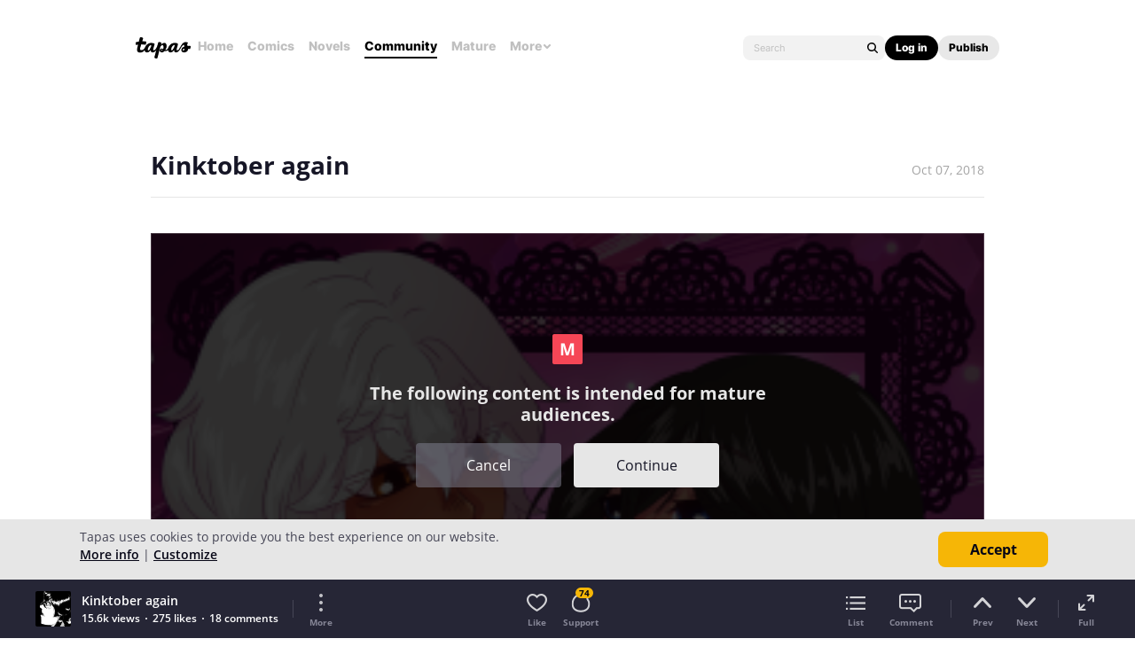

--- FILE ---
content_type: text/html; charset=utf-8
request_url: https://id.abr.ge/api/v2/third-party-cookie/identifier.html?requestID=913120601
body_size: 443
content:
<!DOCTYPE html>
<html>
<head><meta charset="utf-8"></head>
<body>

<pre>
    requestID: 913120601
    Reply: map[uuid:cd82dfde-11b9-4388-9491-adf31409d3fc]
</pre>
<script>
    var message = {
        requestID: '913120601',
        
        reply: (document.cookie.indexOf('ab180ClientId=') !== -1) ? {"uuid":"cd82dfde-11b9-4388-9491-adf31409d3fc"} : { error: 'Third party cookie is not supported' }
        
    }

    window.parent.postMessage(
        
        JSON.stringify(message)
        
    , '*');
</script>
</body>
</html>


--- FILE ---
content_type: text/javascript; charset=utf-8
request_url: https://app.link/_r?sdk=web2.86.5&branch_key=key_live_ldk4mdNH1zcoGVBwIjDYMjidFCj4FWGU&callback=branch_callback__0
body_size: 74
content:
/**/ typeof branch_callback__0 === 'function' && branch_callback__0("1528490229910670844");

--- FILE ---
content_type: text/javascript
request_url: https://us-a.tapas.io/resources/js/panda.min.a895fa9905.js
body_size: 20992
content:
/*! Welcome to Comicpanda! We're using d3, jquery, marked, moment, odometer, pikaday, tiny scrollbar, trunk8, mo, ihavecookies, summernote, fabric, swiper, and YUI.2025-08-20 */var pInt=function(a){return parseInt(a||0,10)},blankImgSrc="[data-uri]",PANDA=function(){var a,b,c,d,e,f,g,h,i=pandaConfig,j=".",k=!1,l={msg:!1,isError:!1,callbackFn:!1},m=!1,n=[],o=$(window),p=this;return a={init:function(){p.__initialize()},__initialize:function(){e=$("#panda-action-form"),p.require(["common.initiation","account.signin"]),p.hideOutlineOnMouseDown(),p.tooltipAutoload(),p.switchPage(),h&&setTimeout(function(){try{$(h.el).each(function(){var a=$(this).trigger(h.eventType)[0];if(h.setFocus&&a){a.getBoundingClientRect().top>$(window).height()&&a.scrollIntoView(!0)}return!1})}catch(a){p.log("callback error.")}},1e3)},tooltipAutoload:function(){$(".tooltip-autoload").tooltip()},hideOutlineOnMouseDown:function(){var a=$("<style>");$("head").append(a),$(document).mousedown(function(){a.text("a:focus{outline:none}")}).keydown(function(){a.text("")})},isSignedIn:function(){return p.getEnvs("isSignedIn")},log:function(){if("undefined"!=typeof console&&void 0!==console.log)try{console.log.apply(console,arguments)}catch(a){console.log(a)}},dir:function(){"undefined"!=typeof console&&void 0!==console.dir&&console.dir.apply(console,arguments)},namespace:function(){for(var a,b,c,d=arguments,e=0,f=this;e<d.length;e++)if(c=d[e],c.indexOf(j)>0)for(a=c.split(j),b="PANDA"===a[0]?1:0;b<a.length;b++)f[a[b]]=f[a[b]]||{},f=f[a[b]];else f[c]=f[c]||{};return f},stopEvent:function(a,b){a&&(a.stopPropagation&&a.stopPropagation(),a.preventDefault&&a.preventDefault(),!1!==b&&(o.trigger("click.closed").trigger("tap.closed"),p.triggerTopMenuEvent()))},triggerTopMenuEvent:function(){o.data("isRegTopMenuEvent")&&o.trigger("top.menu.closes").data("isRegTopMenuEvent",!1)},require:function(){var a=this,b=arguments;if(!pandaModules||pandaModules.isAllJsReady)return p.__require.apply(a,arguments);pandaModules.requiredFns.push(function(){p.__require.apply(a,b)})},__require:function(){var a,b=Array.prototype.slice.call(arguments),c=b.shift(),d="init",e=function(a){var c=p._objectDeepProp("get",a);if("function"==typeof c&&(c=new c,Object.prototype.hasOwnProperty.call(c,d)))return c=c[d].apply(p,b),p._objectDeepProp("add",a,c),c;p.log(a+" does not have the "+d+" function!!")},f=function(c){if(c=c.replace("panda.",""),c.indexOf(j)<0)return p.log(c+" can not be loaded."),p;if(c.indexOf("fn.")>-1){var f=new p._objectDeepProp("get",c)();return f.init.apply(f,b)}a=c.split(j);var g=p._objectDeepProp("get",c);if("object"==typeof g)return g;if(void 0===g){var h=a.length-1;d=a[h],c=a.slice(0,h).join(".")}return e(c)};return $.isArray(c)?($.each(c,function(a,b){f(b)}),p):f(c)},_objectDeepProp:function(a,b){var c=p,d=b;if(b.indexOf(j)>0){var e,f=!0,g=b.split(j);for(e=0;e<g.length-1;e++)Object.prototype.hasOwnProperty.call(c,[g[e]])&&(c=c[g[e]],f=!1);if(f)return!1;d=g[g.length-1]}return"get"===a?c[d]||void 0:c[d]=arguments[2]},loadJavascript:function(a,b){var c,d=arguments[2]||+new Date;document.getElementById(d)||(c=document.createElement("script"),c.type="text/javascript",c.async=!0,c.id=d,c.src=a,void 0===c.onload?c.onreadystatechange=function(){"complete"!==this.readyState&&"loaded"!==this.readyState||p.callback(b)}:c.onload=b,document.getElementsByTagName("head")[0].appendChild(c))},callback:function(a){if(a)return"function"==typeof a?a.apply(this,Array.prototype.slice.call(arguments,1)):p},alert:function(a){p.stopRunning(),a=a||{};var b=p.templateCompile("tpAlertPopup",{title:a.title||"oops!",body:a.body||""});a.isConfirm&&b.find(".js-cancel").removeClass("hidden");var d=b.find(".js-action").click(p.alertActionDelegate);b.on("rendered",function(){d.focus()}),p.showOverlay(b,!0),c=a.cb?a.cb:$.noop},alertActionDelegate:function(a){p.stopEvent(a),"ok"===$(this).data("action")&&p.callback(c),p.hideOverlay()},startRunning:function(){k=!0},isRunning:function(){return k},stopRunning:function(){k=!1},ajaxJSON:function(a,c,d,e){var f=c.isSkipCommonAlert||!1,g=c.alertCB||$.noop,h=c.keepOverlay||!1;if(delete c.isSkipCommonAlert,delete c.alertCB,delete c.keepOverlay,!p.isRunning()||b!==a){b=a,p.startRunning(),$.ajaxSettings.contentType="application/x-www-form-urlencoded; charset=UTF-8";var i=function(a,b,c){if(p.stopRunning(),a){var e=a.code;h||p.hideOverlay(),f||500!==e&&403!==e&&404!==e&&503!==e&&400!==e?401===e?"UNAUTHORIZED_ACCESS"===a.type?(p.setGlobalMessage(a.msg,!0,function(){p.require("panda.account.resendEmail").open(null,"activate")}),p.showGlobalMessage()):$(".js-activate-bar").length>0?p.require("panda.account.resendEmail").open(null,"activate"):p.alert({body:a.msg}):"function"==typeof d&&d(a,b,c):p.alert({body:a.msg,cb:g})}};return"post"===e&&(c.isPlain?delete c.isPlain:(c=JSON.stringify(c),$.ajaxSettings.contentType="application/json; charset=utf-8")),jQuery[e||"get"](a,c,i,"json")}},getEnvs:function(a){return a?i[a]:i},showOverlay:function(a,b,c){var e;if(a)return e=$("body"),d&&(d.data("locked",!1),p.hideOverlay()),a.find(".hide-overlay").on("click",function(a){p.stopEvent(a),p.hideOverlay(a)}),d=$('<div class="modal-backdrop hidden" />').append(a),e.append(d).addClass("overlay"),b&&($(document).on("keyup.dismiss.modal",function(a){27===a.which&&p.hideOverlay(a)}),d.on("click",function(a){a.target===this&&p.hideOverlay(a)})),"function"==typeof c&&d.on("popup.closed",c),p.isStopShortCutEvent(!0),setTimeout(function(){d&&d.removeClass("hidden"),a.trigger("rendered")},1),d},hideOverlay:function(a,b){if(p.stopEvent(a),!d||!d.data("locked"))return p.isStopShortCutEvent(!1),d&&($.browser().msie&&8===pInt($.browser().version)&&d.prev().remove(),d.trigger("popup.closed"),d.remove(),$(document).off("keyup.dismiss.modal").find("body").removeClass("overlay"),d=!1),c=$.noop,b&&p.callback(b),p},showLoading:function(){var a=p.templateCompile("tpLoadingIndicator");a.css({marginTop:screen.height/2-20+"px"}),p.showOverlay(a,!1)},isFileUploadSupport:function(){var a=jQuery.ajaxSettings.xhr();return a&&"upload"in a&&"onprogress"in a.upload},goToTop:function(a,b,c,d){p.stopEvent(a),b=Math.min(b||0,document.body.scrollHeight-o.height());var e=Math.ceil(Math.abs(o.scrollTop()-b)),f=Math.min(e?Math.max(.45*e,450):0,2e3);$("html , body").animate({scrollTop:b},{duration:f,easing:"easeInOutQuad"}).promise().done(function(){c&&c(),d||$(window).trigger("scroll")})},enter2submit:function(a,b){return!(!1!==a.shiftKey||!1!==a.altKey||!1!==a.ctrlKey||!p.isEnter(a))&&b.fn.call(b.scope||this,b.args||null)},toggleHolder:function(a,b){return a=$(a),a.val()||b?a.next().hide():a.next().show(),p},openSharePopup:function(a,b,c){var d=600,e=420;"gplus"===a?e=600:"pinterest"===a||"pin"===a?(d=700,e=300):"stumbleupon"===a?(d=920,e=540):"reddit"===a?(d=1e3,e=800):"tumblr"===a&&(d=500),p.openPopup({url:b,width:d,height:e}),p.callback(c)},openPopup:function(a){var b,c=0,d=0;return!!(a&&a.width&&a.height&&a.url)&&(!1!==a.center&&screen.width>a.width&&(c=screen.width?(screen.width-a.width)/2:100,d=screen.height?(screen.height-a.height)/2:100),b="width="+a.width+",height="+a.height+",top="+d+",left="+c+",scrollbars=yes,resizable=no,toolbar=no,location=no,menubar=no",window.open(a.url,a.title||"popup",b))},actionFormSubmit:function(a){if(p.isRunning())return!1;p.startRunning(),e.attr({action:a}).submit(),p.stopRunning()},getActionFormSubmit:function(){return e.empty().attr("target","_self")},clearActionFormSubmit:function(){e.attr({action:"/"}).empty()},getTimezoneOffset:function(){return-(new Date).getTimezoneOffset()},uploadFile:function(a,b,c,d){p.isFileUploadSupport()?$.ajaxFileUpload(a.attr("action"),a[0],b||{},function(a){p.callback(c,a)},d):(a.attr({target:"hidden-iframe"}),g=setTimeout(function(){window.iframeCallback=void 0},2e4),window.iframeCallback=function(a){g&&clearTimeout(g),p.callback(c,a),window.iframeCallback=void 0},a.submit())},makePlural:function(a,b){return 1===b?a:a+"s"},detectOffsetTime:function(){p.putJSON("/detect/offset_time?offsetTime="+p.getTimezoneOffset())},setGlobalMessage:function(a,b,c){l={msg:a,isError:!0===b,callbackFn:c||!1}},hideGlobalMessage:function(a){f&&(f.addClass("hidden").find(">div").removeClass("error confirm").html(""),p.callback(a))},showGlobalMessage:function(a,b,c,d){if(f||(f=$(".global-tongue-feedback")),a=a||l.msg,void 0===b&&(b=l.isError),a){if(clearTimeout(f.data("timeout")||null),f.find(">div").toggleClass("error",b||!1).toggleClass("confirm",c||!1).html(a),-1!==d){var e=l.callbackFn;f.data("timeout",setTimeout(function(){p.hideGlobalMessage(e)},d||3e3))}f.removeClass("hidden")}l={}},goPage:function(a,b){a?b?window.location.replace(a):window.location=a:window.location.reload()},isStopShortCutEvent:function(a){return void 0!==a&&(m=a),m},scrollTop:function(){return document.body.scrollTop||document.documentElement.scrollTop},putJSON:function(a,b){$.ajax({url:a,type:"PUT",success:b||$.noop})},makeUrl:function(a,b){return a+(-1!==a.indexOf("?")?"&":"?")+$.customParam(b)},historyStateOption:function(a){var b={isAjaxHistory:!0,url:document.location.href};if(a)for(var c in a)b[c]=a[c];return b},historyPushState:function(a){history.pushState&&(a=p.historyStateOption(a),history.pushState(a,document.title,a.url),$("#from").val(a.url))},setPopstateEvent:function(a,b){$(window).bind("popstate",function(c){c=c.originalEvent,c.state?c.state.isAjaxHistory&&(a.html(c.state.body),$("#from").val(c.state.url)):b?p.goPage(document.location.href):b=!0})},setCallbackFn:function(a){h=a},isDesktop:function(){return p.getEnvs("isDesktop")},pushGAPageView:function(a){"undefined"!=typeof ga&&ga("send","pageview",a)},isNumber:function(a){return!isNaN(parseFloat(a))&&isFinite(a)},formattedString:function(a){return p.isNumber(a)?a.toLocaleString("en-US"):""},shortFormat:function(a){if(p.isNumber(a)){var b;return a<1e3?a+"":a>=1e3&&a<1e6?(b=a/1e3,Math.floor(10*b)/10+"k"):a>=1e6&&a<1e9?(b=a/1e6,Math.floor(10*b)/10+"m"):(b=a/1e9,Math.floor(10*b)/10+"b")}return"0"},arrayToMakeUrl:function(a){return"/"+a.join("/")},uid:function(a){return(a||"_id")+Math.random().toString().replace(".","")},templateCompile:function(a,b){b=b||{};var c=p.format($.trim($("#"+a).html()||""),b);return b.__pure?c:$(c)},format:function(a,b){if(void 0===b||null===b)return a;if("object"==typeof b){b=b||{};var c=function(b,c){a=a.replace(new RegExp("\\{\\{"+b+"\\}\\}","gi"),c)};return $.each(b,function(a,b){void 0===b&&(b=""),null!==b&&"object"==typeof b?$.each(b,function(b,d){c(a+"."+b,d)}):c(a,b)}),a.replace(/\{\{\w+\}\}/g,"")}return a.replace(/\{\{\w+\}\}/g,b)},addGATrackEvent:function(a){var b=a;if(a.jquery){if(!a.hasClass("ga-tracking"))return;a.removeClass("ga-tracking"),b={category:b.data("gaCategory")||"",action:b.data("gaAction")||"",label:b.data("gaLabel")||""}}$.isEmptyObject(b)||("undefined"==typeof ga?n.push(b):ga("send","event",b.category||"",b.action||"",b.label||""))},pushGAEvent:function(){ga&&n.length>0&&$.each(n,function(a,b){ga("send","event",b.category||"",b.action||"",b.label||"")})},isInViewPort:function(a,b){if(a){var c=a.getBoundingClientRect(),d=window.innerHeight||document.documentElement.clientHeight;return c.top>=0&&c.top-(void 0===b?c.height/2:b)<=d||c.top<=0&&c.bottom>=0}return!1},isEnter:function(a){return 13===a.keyCode||10===a.keyCode},setBlankImage:function(a){return a.attr("src",blankImgSrc)},cleanUpFileInput:function(a){a&&(a[0].value&&(a[0].value=null),a.replaceWith(a.clone(!0)))},addPressEscKeyEvent:function(a){p.detachPressEscKeyEvent().one("keyup.esckey",function(b){27===b.keyCode&&o.trigger(a)})},detachPressEscKeyEvent:function(){return o.off("keyup.esckey")},updateTooltipTitle:function(a,b,c){var d=(void 0===c?"":"<span>{{indicator}}</span>")+"{{title}}",e=p.format(d,{title:b,indicator:c});a.data("originalTitle",e).tooltip("update")},commifyNumbers:function(a){if(void 0===a)return 0;var b=a.toString().split(".");return b[0]=b[0].replace(/\B(?=(\d{3})+(?!\d))/g,","),b.join(".")},initTooltip:function(){$('[data-toggle="tooltip"]').tooltip("destroy").tooltip()},dismissAlert:function(a){p.stopEvent(a);var b=$(this),c=b.data("dismiss");b.parent("."+c).addClass("hidden")},escapeCssNotation:function(a){return(a||"").replace(/(:|\.|\[|\]|,)/g,"\\$1")},convertKeyFromSnakeToCamel:function(a){if(!a)return a;var b={};for(var c in a)b[c.replace(/_\w/g,function(a){return a[1].toUpperCase()})]=a[c];return b},convertQuerystringToObj:function(a){if(a.indexOf("?")<0)return{};var b=a.substring(a.indexOf("?")+1),c=b.split("&"),d={};return c.forEach(function(a){var b=a.split("=");d[b[0]]=b[1]}),p.convertKeyFromSnakeToCamel(d)},preUploadingHook:function(a,b){p.callback(b,a)},switchPage:function(){$(".js-page-switch").on("click",function(a){p.stopEvent(a),$.putJSON($(this).getHref(),{},function(){p.goPage()})})}},p=PANDA.prototype=a},panda=new PANDA;!function(){if("undefined"!=typeof pandaModules){var a=[pandaConfig.staticServer,pandaConfig.prefixResourceSrc,pandaModules.prefix,""].join("/");$.each(pandaModules.names,function(b,c){panda.loadJavascript(a+c,function(){delete pandaModules.names[b],$.isEmptyObject(pandaModules.names)&&(pandaModules.isAllJsReady=!0,$.each(pandaModules.requiredFns,function(a,b){b()}))},"panda-"+b)})}else pandaModules=!1}(),jQuery(function(){try{panda.init()}catch(a){panda.log("Panda init failed."),panda.log(a)}}),panda.namespace("common"),panda.common.initiation=function(){var a={},b=function(){$("#ajax-error").ajaxError(function(a,b,c,d){$.ajaxSettings.async=!0,panda.stopRunning(),panda.log(d)})};return a={init:function(){return b(),panda.showGlobalMessage(),$(document).on("click",".alert >.alert-close",panda.dismissAlert),a},toggleHolder:function(){return $("span.text-holder").click(function(){$(this).prev().focus()}).each(function(){$(this).prev().keydown(function(){var a=$(this);if(a.val()&&a.val()>1)return!0;panda.toggleHolder(a,a.val()||!0)}).bind("blur focus",function(){panda.toggleHolder(this)}).each(function(){panda.toggleHolder(this)})}),this},markViewedActivity:function(a,b){b=b||$.noop,panda.putJSON("/activities/"+a+"/viewed",b)},markActivity:function(b){panda.stopEvent(b);var c=$(this),d=c.closest(".js-item").data("activityId"),e=function(){panda.goPage(c.getHref())};panda.addGATrackEvent({category:"Activity",action:"Click",label:(panda.isDesktop(),"w")}),a.markViewedActivity(d,e)},markAll:function(a,b){panda.stopEvent(a,!1);var c=$(this),d=c.closest(".js-top-menu");(b||d.data("canMarkAll")||d.data("hasCount"))&&panda.putJSON(c.getHref(),function(){d.data("hasCount",!1).data("canMarkAll",!1).find(".js-notice-count").text(0).addClass("hidden"),$(".js-item.mod-unread").removeClass("mod-unread").find(".js-indicator").addClass("hidden")})}}},panda.namespace("pages"),panda.pages.readinglist=function(){var a,b={},c=$(".filter-item"),d=$(".sort-item"),e=$(".item-title",d),f=$(".js-markall-btn"),g=$(".content-list-wrap");return b={init:function(){return a=panda.require("pages.fn"),g.length>0&&!$(".js-activate-bar").isExists()&&panda.require("pushMessage.main"),panda.require("fn.adManager").disableImpression(),b.setEvents(),b},setEvents:function(){panda.initTooltip(),a.tieHoverStatus(),e.on("click",a.passSortCB(b.searchSubscription).sortBy),f.on("click",b.updateAllRead)},searchSubscription:function(){var a=c.filter(".on"),b=d.filter(".on"),e=b.children().getHref()+"&category="+a.data("type");panda.goPage(e)},updateAllRead:function(a){panda.stopEvent(a);var c=$(this);$.putJSON(c.getHref(),function(a){var c=a.data.success;panda.showGlobalMessage(c?"Marked all read.":"Failed to mark all read."),c&&b.searchSubscription()})}}},panda.pages.embedcomics=function(){return{init:function(a,b,c){var d=[];if("v2"===b){var e,f=function(){var b=$(".episode-body-v2").height();window.parent.postMessage({id:a,height:b,isOverlay:c,from:"tapas-embed"},"*")},g=function(a){var b=a.originalEvent.data;if(b.rgba){var c=$(".episode-body-v2");if(c.hasClass("embed-cropped")&&0===c.find(".embed-gradient").length){var d=$('<div class="embed-gradient">');d.css("background-image",function(){return"linear-gradient(to bottom, rgba(0, 0, 0, 0), "+b.rgba+")"}),c.append(d)}}};$(window).resize(function(){clearTimeout(e),e=setTimeout(f,1e3)}),$(window).on("load",f),$(window).on("message",g)}else panda.require("fn.shares",$(".share-btn"));c||panda.require("fn.lazyLoad"),parent&&parent!==parent.parent||(document.referrer.length>0&&d.push(document.referrer),navigator.userAgent&&d.push(navigator.userAgent),d.length>0&&$.postJSON(panda.arrayToMakeUrl(["embed","popular",a]),{referrers:d.join(","),isPlain:!0}))}}},panda.pages.userLists=function(){return{init:function(){panda.require("pages.fn")}}},panda.pages.userHome=function(){var a,b,c,d,e,f={},g=$("#profile-page"),h=$(window),i=0;return f={init:function(a,i,j,k,l,m,n){d=j,e=panda.require("pages.fn"),h.on("beforeunload",function(){document.body.scrollTop=0}),document.documentElement.scrollTop=0,f.refreshPositions(),h.on("resize",function(){clearTimeout(c),c=setTimeout(function(){f.refreshPositions()},10)}).trigger("scroll"),b=panda.require("fn.tinyscrollbar",g.find(".scrollbar-wrap"),{axis:"y"}),panda.require("wall.main",a,i,d,k,m,n),l&&setTimeout(function(){var a=$("a.js-post-"+l);a&&a.click()},300),$(".custom-tooltip").tooltip({container:$("#page-wrap")}),$(".js-deeplink").on("click",function(){$(this).select(),document.execCommand("copy"),panda.showGlobalMessage("Copied.")})},refreshPositions:function(){return a=window.innerHeight||document.documentElement.clientHeight,i=0===g.css("z-index")?130:$(".main",g).offset().top,b&&b.update("relative"),f}}},panda.pages.activities=function(){var a,b,c={},d=$(".sort-item"),e=$(".item-title",d),f=$(".mark-read-btn");return c={init:function(){return b=panda.require("pages.fn"),a=panda.require("fn.dropdown",$(".js-dropdown-wrap"),c.search),c.setEvents(),c},setEvents:function(){c.read(),a.setOption(),e.on("click",b.passSortCB(c.search).sortBy),f.on("click",c.markAllRead);var d=$(".js-mark-all",".activity-page").on("click",function(a){panda.stopEvent(a),d.data("hasUnreadItems")&&(d.data("hasUnreadItems",!1),panda.common.initiation.markAll.apply($(".js-mark-all",".activity-page"),[a,!0]),$(".js-mark-read-btn").remove())});d.data("hasUnreadItems",$(".item.mod-unread",".activity-page").length>0)},read:function(){$("a.activity").on("click",function(){panda.common.initiation.markViewedActivity.apply($(this),[$(this).data("id")])})},markAsRead:function(a){panda.stopEvent(a);var b=$(this),c="all"===$(".dropdown-option.hidden").data("type"),d=function(){c?(b.parent().removeClass("mod-unread"),b.remove()):b.parent().remove()};panda.common.initiation.markViewedActivity.apply($(this),[$(this).data("id"),d])},search:function(a){panda.stopEvent(a);var b=$(".dropdown-option.hidden > a"),c=b.getHref(),d=$(".sort-item.on > a"),e=pInt(d.data("kind"));c+=e>-1?(-1!==c.indexOf("?")?"&":"?")+"kind="+e:"",panda.goPage(c)},markAllRead:function(a){panda.stopEvent(a),$.ajax({url:"/activities/mark-viewed",type:"PUT",success:function(){$(".activities").children().each(function(){$(this).removeClass("mod-unread")})}})}}},panda.pages.publisherDashboard=function(){return{init:function(){$('[data-toggle="tooltip"]').tooltip(),$(".sign-in .txt").on("keyup",function(){var a=0===$(this).val().length;$(this).parent().toggleClass("js-not-empty",!a)}),$(".js-dropdown-toggle").on("click",function(){$(this).parent().toggleClass("on")})}}},panda.pages.fn=function(){var a,b={};return b={init:function(){return b},passSortCB:function(c){return a=c,b},tieHoverStatus:function(){panda.isDesktop()&&$(".title").on("mouseenter",function(){$(this).parent().addClass("in")}).on("mouseleave",function(){$(this).parent().removeClass("in")})},sortBy:function(b){panda.stopEvent(b);var c=$(this),d=c.parent().parent();c.parent().hasClass("on")||(d.find("li").removeClass("on").filter(c.parent()).addClass("on"),panda.callback(a),a={})}}},panda.namespace("wall"),panda.wall.main=function(){var a,b,c,d,e,f,g={},h=$("#wall-streams"),i=$("#loading-indicator"),j=$(".comment-type-wrap"),k=panda.require("fn.scrollLoader",h),l=panda.getEnvs("isMobileView"),m={},n=674;return g={init:function(i,j,k,m,n,o){a=i,b=k,d=panda.require("fn.fileUploadToS3"),e=panda.require("wall.reporting"),f=panda.require("fn.showDoneIt"),n&&""!==n?f.showMessage("Blocked "+n):o&&""!==o&&f.showMessage("Unblocked "+n),h.data("isExistNextPage")&&h.on("scroll.loader.load",g.loadWallStreams),$(".js-block-option").on("click tap","a",g.toggleFilterOption).on("click tap",".js-block-user",e.openBlockPopup).on("click tap",".js-unblock-user",e.openUnblockPopup),$(".js-comment-filter-btn").on("click tap",g.toggleCommentFilter);var p=$(".wall.comment-section");return p.find(".auto-link").autoLink(),l||g.tooltipNotify($(".notify-subscribers")),p.on("change",".js-file-input",g.uploadImage).on("keydown",".comment-body",g.activateSubmit).on("click tap",".delete-image",g.deleteImage).on("click tap",".post-btn",g.savePost).on("click tap",".open-reply",g.openReplyBox).on("click tap",".edit-comment",g.editComment).on("click tap",".manage-option > a",g.toggleFilterOption).on("click tap",".edit-post",g.editPost).on("click tap",".delete-post",g.deletePost).on("click tap",".report-post",g.reportPost).on("click tap",".delete-comment",g.deleteComment).on("click tap",".more-comments",g.loadAllComments).on("click tap",".notify-subscribers",g.setNotify).on("click tap",".js-block-user",e.openBlockPopup).on("change",".private-message-checkbox",function(){var a=$(this),b=a.is(":checked"),d=a.closest(".input-outer"),e=d.find(".post-btn"),f=b?"send":"share",g=a.data("$commentBody");e.text(a.data("isEditing")?"save":f),g||(g=d.find(".comment-body"),a.data("$commentBody",g)),c||(c=g.attr("placeholder")),g.attr("placeholder",b?g.data("placeholderPm"):c)}),$("textarea.comment-body").autogrow().trigger("keydown"),g.moveToFanComment(j),m&&setTimeout(function(){panda.alert({body:"Sorry, that post no longer exists."})},300),g},moveToFanComment:function(a){if(a){var b,c=$("#fan-comment-"+a);c.isExists()&&setTimeout(function(){b=function(){c.css({backgroundColor:"#FFFFDD"}).animate({backgroundColor:"#FFFFFF"},1e3)},panda.isInViewPort(c[0],-1*c.height())?b():panda.goToTop(!1,c.offset().top-70,b)},500)}},activateSubmit:function(){var a,b=$(this),c=b.closest(".input-outer"),d=c.find(".post-btn");setTimeout(function(){a=!$.trim(b.val()).length,d.prop("disabled",a&&!g.hasImage(b))},1)},activateSubmitForReply:function(a){var b,c=$(this),d=a.data.btn;setTimeout(function(){b=!$.trim(c.val()).length,d.toggleClass("disabled",b)},1)},hasImage:function(a){var b=m[g.getPostId(a)];return!$.isEmptyObject(b)},getPostId:function(a){var b=a.data("postId");return b||(b=a.closest(".comment-stream").data("postId")||"emptyPostId",a.data("postId",b)),b},openReplyBox:function(a){panda.stopEvent(a);var b=$(this),c=b.closest(".comment-stream"),d=panda.templateCompile("tpReply",{body:"",label:c.hasClass("private")?"send":"post"}),e=$(".reply-body",d);$(".cancel-reply",d).on("click",function(a){panda.stopEvent(a),b.removeClass("hidden").next().remove(),e.removeWithAutogrow()}),b.addClass("hidden").parent().append(d.removeClass("hidden"));var f;if(l){var h=$(".save-reply",d).on("click tap",function(){g.saveComment(e)});e.on("keydown",{btn:h},g.activateSubmitForReply)}else f={notAllowEnter:!0,enterFn:g.saveComment};e.autogrow(f).focus()},editComment:function(a){panda.stopEvent(a);var b,c=$(this),d=c.closest(".body-header").next(),e={body:$.trim(d.text()),id:c.closest(".comment-filters").data("commentId")},f=panda.templateCompile("tpEditCommentBody",e),h=f.find(".edit-body");if(d.hasClass("hidden"))return!1;var i;if(l){var j=$(".save-edit",f).on("click tap",function(){g.updateComment(h)});h.on("keydown",{btn:j},g.activateSubmitForReply)}else i={notAllowEnter:!0,enterFn:g.updateComment};b=d.addClass("hidden").parent().append(f).closest(".reply-streams").addClass("editing"),h.autogrow(i).focus(),$(".cancel-edit",f).on("click tap",function(a){panda.stopEvent(a),d.removeClass("hidden"),f.removeWithAutogrow(),b.removeClass("editing")})},updateComment:function(a){if($.trim(a.val())){var b={comment:a.val(),isPlain:!0};$.postJSON(a.getHref(),b,function(b){if(200===b.code){var c=a.closest(".reply-stream"),d=c.parent();c.replaceWith(b.data.body),d.removeClass("editing")}else panda.alert({body:b.data.errors[0].message})})}else a.val("")},getInputOuter:function(){var a=h.hasClass("individual"),b=a?panda.templateCompile("writeBox"):$(".write-box.top"),c=b.find(".input-outer"),d=c.find(".notify-subscribers");return d&&d.removeClass("selected").data("notify",!1),a?c:c.clone()},editPost:function(a){panda.stopEvent(a,!1);var b,c,d,e=$(this),f=e.closest(".parent-body-wrap"),h=e.closest(".comment-stream"),i=f.find(".preview-wrap"),j=i.children().length>0,k=g.getInputOuter(),n=k.find("textarea"),o=h.data("accessAuth"),p="PRIVATE"===o,q=g.getPostId(e);if(k.find(".g-recaptcha").remove(),h.addClass("editing write-box"),k.find(".notify-subscribers").addClass("hidden"),k.find(".cancel-btn").removeClass("hidden"),k.find(".post-btn").data("href","#!/artist-post/update/"+q),n.val($.trim(f.find(".comment-txt").text())),k.find(".cancel-btn").click(function(a){panda.stopEvent(a),h.removeClass("editing"),n.removeWithAutogrow(),h.find(".input-outer").remove(),c.removeClass("hidden")}),c=h.children(".avatar-wrap"),l&&c.addClass("hidden"),c.after(k),b=k.find(".private-message-checkbox").appendAttrValue("id",q).appendAttrValue("data-comment-body-id",q).prop("checked",p).data("isEditing",!0).trigger("change"),b.next().appendAttrValue("for",q),j){var r=k.find(".preview-wrap");r.removeClass("hidden"),r.html(i.html()),d=r.find(".preview").addClass("thumb").data("fileName");var s=i.find(".preview");m[q]={file:JSON.stringify(s.data("fileJson").file)},g.toggleImageUploadButtons(k.find(".actions-wrap"),!1,d)}n.autogrow().trigger("keydown").focus()},toggleFilterOption:function(a){var b=$(this),c=b.parent(),d="click.closed";c.toggleClass("on"),panda.stopEvent(a),l&&(d="tap.closed"),c.hasClass("on")?$(window).one(d,function(){c.removeClass("on")}):$(window).off(d)},toggleCommentFilter:function(a){panda.stopEvent(a);var b=$(this).parent();if(j.isExists()){j.find("li").removeClass("on").filter(b).addClass("on"),g.searchPost(b)}},searchPost:function(a){var b=a.find("a"),c=b.data("type");h.empty().data("pageNum",1),i.removeClass("hidden"),g.__loadWallStreams({type:c})},deleteComment:function(a){panda.stopEvent(a);var b=$(this);panda.alert({title:"confirmation",body:"Are you sure you want to delete this comment?",isConfirm:!0,cb:function(){$.postJSON(b.getHref(),{isPlain:!0},function(a){if(200===a.code){var c=$(b.data("parentId")),d=c.parent();1===d.children().length&&d.next().find("a.depth").removeClass("depth"),c.remove(),g.updateCommentCnt(d,-1)}})}})},updatePostCount:function(a,b){var c=$(".js-post-"+a);if(a&&c.isExists()){var d=c.find("span");if(d.isExists()){var e=pInt(d.text())+b;e<1?d.remove():d.text(e)}else c.append("<span>"+b+"</span>")}},updateCommentCnt:function(a,b){var c,d,e=a.closest(".reply-streams").prev();e.hasClass("paging-header")&&(c=e.find(">.more-comments"),d=c.data("totalCommentCount"),d+=b,c.data("totalCommentCount",d).find(".txt").text(d+" "+panda.makePlural("comment",d)))},loadAllComments:function(a){panda.stopEvent(a);var b=$(this),c=b.parent(),d=c.next(),e=c.hasClass("expend");b.data("isLoaded")?($(".can-hidden",d).toggleClass("hidden",e),c.toggleClass("expend")):$.get(b.getHref(),{},function(a){200===a.code&&(d.prepend(g.makingAutoLink(a.data.html)),b.data("isLoaded",!0),c.toggleClass("expend"))})},deletePost:function(a){panda.stopEvent(a);var b=$(this);panda.alert({title:"confirmation",body:"Are you sure you want to delete this post?",isConfirm:!0,cb:function(){$.postJSON(b.getHref(),{isPlain:!0},function(a){200===a.code&&($(b.data("postId")).remove(),g.updatePostCount(a.data.element_label,-1))})}})},reportPost:function(a){panda.stopEvent(a);var b=$(this);panda.alert({title:"confirmation",body:"This action will remove the post.",isConfirm:!0,cb:function(){$.postJSON(b.getHref(),{isPlain:!0},function(a){200===a.code&&($(b.data("postId")).remove(),g.updatePostCount(a.data.element_label,-1))})}})},saveComment:function(a){if($.trim(a.val())){var b={comment:a.val(),isPlain:!0};$.postJSON(a.getHref()+g.getPostId(a),b,function(b){if(200===b.code){a.val("").trigger("keydown");var c=a.closest(".body-wrap").find(".reply-streams").append(b.data.body);g.updateCommentCnt(c,1),a.closest(".reply-write-wrap").find(".open-reply").replaceClass("hidden","depth"),a.removeWithAutogrow().closest(".reply-write").remove()}else panda.alert({body:b.data.errors[0].message})})}else a.val("")},savePost:function(b){panda.stopEvent(b);var c=$(this),d=-1!==c.getHref().indexOf("update"),e=c.closest(".input-outer"),f=e.find("textarea"),i=m[g.getPostId(c)],j=e.find(".private-message-checkbox"),k=j.is(":checked"),l=e.find(".audience-dropdown .top"),n=e.find(".notify-subscribers"),o=$('[name="g-recaptcha-response"]'),p=function(){return k?"PRIVATE":l.data("accessAuth")}(),q={post:$.trim(f.val()),isPlain:!0,"user.id":a,accessAuth:p,gRecaptchaResponse:o?o.val():null,notifySubscribers:n.data("notify")};if(g.hasImage(c))q.file=i.file;else if(!q.post)return;$.postJSON(c.getHref(),q,function(a){if(200===a.code){if(d){var b=g.getPostId(c);f.removeWithAutogrow(),$("#wall-stream-"+b).replaceWith(a.data.body)}else h.prepend(g.makingAutoLink(a.data.body)),0===parseInt(h.data("postCount"))&&h.find(".js-no-post").remove(),g.deleteImage.call(e.find(".delete-image")),f.val("").trigger("keydown"),j.prop("checked",!1).trigger("change"),c.blur(),g.updatePostCount(a.data.element_label,1),"undefined"!=typeof grecaptcha&&grecaptcha.reset();k&&g.mpTracking()}else panda.alert({body:a.data.errors[0].message})})},toggleImageUploadButtons:function(a,b,c){var d=a.hasClass(".actions-wrap")?a:a.closest(".actions-wrap"),e=d.find(".image-upload-btn"),f=d.find(".delete-image");e.toggleClass("hidden",!b),f.parent().toggleClass("hidden",b),c&&(l||f.tooltip({placement:"bottom",trigger:"hover",title:c,container:".main"}))},deleteImage:function(a){panda.stopEvent(a);var b=$(this),c=b.closest(".input-outer"),d=c.find(".preview");g.toggleImageUploadButtons(b,!0),d.attr("src",blankImgSrc).closest("div").addClass("hidden"),m[g.getPostId(b)]={},c.find(".comment-body").trigger("keydown")},uploadImage:function(a){panda.stopEvent(a);var b=$(this),c=b.data("type"),e=g.getPostId(b),f=!1,h=b.closest(".input-outer"),i=h.find(".preview"),j=function(a){f||i.attr("src",a.s3.url),i.siblings().remove(),i.removeClass("fadeout"),g.toggleImageUploadButtons(b,!1,a.filename),m[e]={file:JSON.stringify(a)},h.find(".comment-body").trigger("keydown")},k=function(){i.closest("div").addClass("hidden"),panda.setBlankImage(i),panda.cleanUpFileInput(b)};if(""!==b.val().trim()){if(d.uploadToR(c,{files:this.files[0]},j,{errorCallback:k}),m[e]={},void 0!==window.FileReader){var l=new FileReader;l.onload=function(a){i.attr("src",a.target.result).addClass("fadeout"),f=!0},l.readAsDataURL(this.files[0])}panda.setBlankImage(i).closest("div").removeClass("hidden").append('<div class="spinner"/>')}},loadWallStreams:function(){i.removeClass("hidden");var a=j.find("li.on > a");g.__loadWallStreams({type:a.data("type")})},__loadWallStreams:function(a){var b=h,c={page:b.data("pageNum"),maxLimit:b.data("pageSize")};a&&(c.type=a.type),$.getJSON(b.getHref(),c,function(a){k.callback();var c=a.data;c.html?(h.append(g.makingAutoLink(a.data.html)),b.off("scroll.loader.load",g.loadWallStreams),c.has_next?(b.on("scroll.loader.load",g.loadWallStreams),b.data("pageNum",a.data.next_page),k.resume()):k.release()):k.release(),i.addClass("hidden")})},makingAutoLink:function(a){var b=$(a);try{b.find(".auto-link").autoLink()}catch(c){panda.log(c),panda.log("makingAutoLink")}return b},mpTracking:function(){},setNotify:function(a){panda.stopEvent(a);var b=$(this),c=b.data("notify"),d="sp-ico-noti",e="sp-ico-noti-on";if(c?b.find("i").replaceClass(e,d):b.find("i").replaceClass(d,e),b.data("notify",!c),!l){var f=b.data("notify")?"on":"off",h=g.getNotifyTooltipTitle(f);b.data("originalTitle",h).tooltip("update")}},tooltipNotify:function(a){var b=a.data("notify")?"on":"off";a.tooltip({placement:"bottom",trigger:"hover",title:g.getNotifyTooltipTitle(b),html:!0})},getNotifyTooltipTitle:function(b){return'<span class="notify-desc">notify '+(n===a?"followers":"subscribers")+'</span><br><span class="notify-status">'+b+"</span>"}}},panda.wall.reporting=function(){var a={};return a={init:function(){return a},openBlockPopup:function(a){panda.stopEvent(a);var b=$(this),c=b.data("uid"),d={id:c,userName:b.data("uname")},e=b.data("returnUrl"),f=panda.templateCompile("tpUserReport",d),g=$("#reporting",f),h=function(){var a=f.find("textarea").val().trim();return 1===f.find(".p-radio:checked").length&&a.length<=f.find(".js-words").data("limit")};$(".p-radio",f).on("change",function(){g.toggleClass("disabled",!h())}),$("textarea",f).on("input",function(){var a=$(this),b=a.next(),c=b.find(".js-words").data("limit"),d=$(this).val().trim(),e=d.length;b.find(".js-words").text(e),b.toggleClass("error",e>c),g.toggleClass("disabled",!h())}),g.on("click tap",function(a){if(panda.stopEvent(a),!$(this).hasClass("disabled")){var b={type:f.find('input[name="type"]:checked').val(),details:f.find('textarea[name="details"]').val(),isPlain:!0};$(this).addClass("loading"),c?$.postJSON("/report/user/"+c,b,function(){panda.goPage(e)}):panda.goPage(e)}}),pInt(d.id)>0&&panda.showOverlay(f,!0)},openUnblockPopup:function(a){panda.stopEvent(a);var b=$(this),c=b.data("uid"),d={id:c,userName:b.data("uname")},e=b.data("returnUrl"),f=panda.showOverlay(panda.templateCompile("tpUnblockUser",d),!0);$(".js-unblock-btn",f).on("click",function(a){panda.stopEvent(a),c?$.deleteJSON($(this).getHref(),{},function(){panda.goPage(e)}):panda.goPage(e)})}}},panda.namespace("account");var __account={keydownDelayTime:500,immediatelyTime:0,urls:{popup:"/account/sign",validate:"/account/validate_email",welcome:"/account/welcome",activate:"/account/activate",resend:"/account/resend-email",refreshAuthorities:"/account/refresh-author"},addAnimation:function(a,b){a.one("rendered",function(){a.addClass(b)})}};panda.account.resetPassword=function(){var a={},b=!1,c=$("#verifyPassword"),d=panda.require("fn.validation",c);return a={init:function(){return $(".js-validate").keydown(function(){var a=$(this),c=a.data("timeoutId");c&&clearTimeout(c),c=setTimeout(function(){b=d.verifyPassword.call(a)},300),a.data("timeoutId",c)}),$(".js-submit").on("click",a.submit),panda.require("fn.togglePassword",$(".js-show-password")),a},submit:function(a){if(panda.stopEvent(a),!b||0===c.val().trim().length)return $(".js-error").find("p").text("Passwords do not match."),!1;this.form.submit()}}},panda.account.welcome=function(){return{init:function(){$.getJSON(__account.urls.welcome,function(a){var b=$(a.data.html);__account.addAnimation(b,"slideUp"),panda.showOverlay(b,!0)})}}},panda.account.signin=function(){var a,b={},c={COMMENT:"comment|wall|reply",LIKE:"like|thumbs",SUBSCRIBE:"subscription|subscribe",UPLOAD:"dashboard",NSFW:"nsfw",PUBLISHER:"publisher-dashboard",TIP:"tip"};return b={init:function(){return $("body").on("click",".have-to-sign[data-permalink]",function(a){b.load.call(this,a,$(this).data("permalink"))}),b},socialConnect:function(b){if(panda.stopEvent(b),panda.isRunning()||$(this).attr("disabled"))return!1;panda.startRunning();var c=$(this),d=c.data("from"),e=c.data("kind"),f=c.getHref(),g=panda.getActionFormSubmit();"facebook"===e&&g.appendHiddenField({name:"scope",value:"email"}).appendHiddenField({name:"display",value:"popup"}),"google"===e&&g.appendHiddenField({name:"scope",value:"profile email"}).appendHiddenField({name:"display",value:"popup"}),a=d||$("#from").val(),panda.openPopup({url:"about:blank",title:e,width:800,height:435}),$.postJSON("/account/set-signup-where",{isPlain:!0,where:c.data("where")}),setTimeout(function(){panda.stopRunning()},3e3),g.appendHiddenField({name:"from",value:a}).attr({target:e,method:"POST",action:f}).submit()},sign:function(){$(this).appendHiddenField({name:"offsetTime",value:panda.getTimezoneOffset()})},load:function(d,e){panda.stopEvent(d);var f=$(this),g=__account.urls.popup,h="DEFAULT",i=f.data("where");e+=f.getHref(),a=$("#from").val(),f.data("permalink")&&(a=f.data("permalink")),$.each(c,function(a,b){new RegExp(b).test(e)&&(h=a)});var j={from:a,action:h,where:i};$.getJSON(g,j,function(a){var c=$(a.data.html);c.one("rendered",function(){c.addClass("bigEntrance"),b.setEventsForPopup($(this))}),panda.showOverlay(c,!0)})},setEvents:function(a){a.on("keydown paste cut",".js-txt",function(){setTimeout(function(){b.toggleLoginButtons(a)},1)}).on("submit",".js-sign-form",b.sign),a.find(".js-focus").focus()},setEventsForPopup:function(a){a.on("click",".js-social-connect",b.socialConnect).on("click",".js-effect-btn",b.toggleSignup).on("click",".js-close-btn",b.closeSignPromptPopup).on("click",".js-show-password",b.togglePassword),b.setEvents(a)},togglePassword:function(a){panda.stopEvent(a);var b=$(this),c=b.next().val();b.toggleClass("on");var d=b.hasClass("on")?"sp-field-showpw":"sp-field-hidepw",e=b.hasClass("on")?"sp-field-hidepw":"sp-field-showpw";b.find("i").replaceClass(d,e);var f=$('<input type="text" name="password" placeholder="password" maxlength="100" class="sign-input-text mod-padding js-txt">').val(c),g=$('<input type="password" name="password" placeholder="password" maxlength="100" class="sign-input-text mod-padding js-txt">').val(c);b.next().remove(),b.after(b.hasClass("on")?f:g)},toggleLoginButtons:function(a){if(a.find(".js-social-connect").length>0){var b=!0;$(".js-txt").each(function(){b=b&&this.value.length>0}),a.find(".js-submit").toggleClass("shaded",b)}},toggleSignup:function(a){panda.stopEvent(a);var b=$(".js-sign-prompt").isExists(),c=b?$(".js-sign-prompt"):$(".js-sign-page"),d=$(this),e=d.data("target"),f=c.find(".js-sign-module").filter(e);c.find(".js-sign-module").removeClass("on").addClass("hidden").filter(e).removeClass("hidden"),c.find(".js-txt").val(""),setTimeout(function(){f.addClass("on"),f.find(".js-focus").focus()},100)},closeSignPromptPopup:function(a){panda.stopEvent(a),panda.hideOverlay()}}},panda.account.activate=function(){var a,b={};return b={init:function(){return a=panda.require("account.resendEmail"),b},open:function(){$.getJSON(__account.urls.activate,function(b){var c=$(b.data.html);c.find(".js-close-btn").click(panda.hideOverlay),c.find(".js-resend-email").on("click",function(b){panda.stopEvent(b),panda.hideOverlay(),setTimeout(function(){a.open(b)},300)}),__account.addAnimation(c,"slideUp"),panda.showOverlay(c,!0)})}}},panda.account.saveEmail=function(){var a,b,c,d={},e=$(".js-butter-bar");return d={init:function(){return d.setEvents(),d},setEvents:function(){$(".js-save-email").on("click",d.saveEmail),a=$(".js-input-email").on("keydown",d.validate).data("hasError",!0),b=$(".js-input-wrap").find(".js-error-wrap"),$(".js-close-error").on("click",d.closeErrorBar)},saveEmail:function(c){panda.stopEvent(c);var d=$(this);if(a.data("hasError")||""===a.val())return!0;$.postJSON(d.getHref(),{pendingEmail:a.val(),isPlain:!0,isSkipCommonAlert:!0},function(c){if(200===c.code){var d=$(".js-before").next();$(".js-before").addClass("hidden"),a.val(""),d.removeClass("hidden").find(".js-sent-email").html(c.data.email)}else 406===c.code?(b.addClass("in").find(".msg").html(c.msg),a.data("hasError",!0)):e.addClass("error").find(".js-before").addClass("hidden").next().next().find(".js-msg").html(c.msg).removeClass("hidden")})},closeErrorBar:function(a){panda.stopEvent(a),e.removeClass("error").find(".js-error").addClass("hidden").parent().find(".js-before").removeClass("hidden")},validate:function(){var d=$(this);c&&clearTimeout(c),c=setTimeout(function(){var c=d.val();c&&d.data("pEmail")!==c?(d.data("pEmail",c),$.getJSON(__account.urls.validate,{pendingEmail:c},function(c){var d=406===c.code,e=d&&c.data.errors?c.data.errors[0].message:"";b.toggleClass("in",d).find(".msg").html(e),a.data("hasError",d)})):d.data("pEmail")===c&&""!==c||(b.removeClass("in").find(".msg").html(""),a.data("hasError",!1))},500)}}},panda.account.resendEmail=function(){var a,b,c,d,e,f,g,h,i={};return i={init:function(){return i},open:function(a,b){panda.stopEvent(a),$.getJSON(__account.urls.resend,{type:$(this).data("type")||b||"resend"},function(a){var b=$(a.data.html);__account.addAnimation(b,"slideUp"),panda.showOverlay(i.setEvents(b),!0)})},setEvents:function(f){return f.find(".js-close-btn").click(panda.hideOverlay),f.find(".js-resend-form").submit(i.resend),a=f.find(".js-password-wrap"),b=f.find(".js-email-error"),c=f.find(".js-password-error"),d=f.find(".js-txt").on("keydown",i.checkPassword),e=f.find(".js-validate"),h=d.data("prevEmail"),g=d.data("activeEmail"),f.find(".js-txt-wrap").toggleHolder(),f},resend:function(a){panda.stopEvent(a);var b=$(this),f={isPlain:!0,email:g,prevEmail:h,pendingEmail:d.val(),password:e.val()};if(d.data("hasError"))return!1;$.postJSON(b.getHref(),f,function(a){if(200===a.code){panda.hideOverlay();var b=$(".js-before"),d=b.next();b.isExists()?$(".js-before").remove():d=$(".js-complete"),d.removeClass("hidden").find(".js-sent-email").html(a.data.email),$.putJSON(__account.urls.refreshAuthorities),panda.require("panda.account.activate").open()}else c.addClass("in").find(".msg").html(a.msg),setTimeout(function(){c.removeClass("in")},2e3)})},checkPassword:function(){var d=$(this);a.isExists()&&setTimeout(function(){a.toggleClass("hidden",h===d.val())},1),f&&clearTimeout(f),f=setTimeout(function(){var a=d.val();a&&h!==a&&d.data("pEmail")!==a?(d.data("pEmail",a),$.getJSON(__account.urls.validate,{pendingEmail:a},function(a){var c=406===a.code,e=c&&a.data.errors?a.data.errors[0].message:"";b.toggleClass("in",c).find(".msg").html(e),d.data("hasError",c)})):d.data("pEmail")===a&&h!==a||(b.removeClass("in").find(".msg").html(""),c.removeClass("in").find(".msg").html(""),e.val(""),d.data("hasError",!1))},500)}}},panda.namespace("profile"),panda.profile.update=function(){var a,b,c,d,e={},f=$("#updateForm"),g={},h=panda.require("fn.validation");return e={init:function(){b=panda.require("fn.dockedMenu"),a=panda.require("fn.saveWarning"),c=panda.require("fn.observer"),d=panda.require("fn.fileUploadToS3"),f.submit(e.update),$(".js-file-input").on("change",e.uploadThumbnail),$(".fake-button-title").on("click",function(a){panda.stopEvent(a),$(".js-file-input").click()}),$("#profile-save-btn").on("click",function(a){panda.stopEvent(a),$(this).hasClass("disabled")||(f.submit(),"undefined"!=typeof amplitude&&amplitude.getInstance().setUserProperties({display_name:$(".js-display-name").val()}),"undefined"!=typeof appboy&&appboy.getUser().setCustomUserAttribute("display_name",$(".js-display-name").val()))}),$(".js-add-link").on("click",e.addAnotherSite),panda.require("profile.toggleTip",$(".js-label")),f.find(".observer").on("input",e.watchChanges),$(".js-display-name").on("input",function(){$("#error-displayName").isExists()&&$("#error-displayName").remove()})},watchChanges:function(){c.isChanged()?$("#profile-save-btn").removeClass("disabled").addClass("mint"):$("#profile-save-btn").addClass("disabled").removeClass("mint")},update:function(b){panda.stopEvent(b);var c=$(this),d={isPlain:!0},e=c.serializeArray();$.each(e,function(a,b){d[b.name]=b.value}),d.uploadFile=g,g&&(d.enableThirdPartyImage=!1),$.postJSON(c.attr("action"),d,function(b){200!==b.code?h.checkErrorAllField(b,c):b.data&&(a.release(),panda.goPage())})},uploadThumbnail:function(a){panda.stopEvent(a);var b=$(this),c=b.data("type"),f=$(".preview"),h=function(a){g=JSON.stringify(a),f.attr("src",a.s3.url),panda.showGlobalMessage(a.filename+" uploaded."),e.watchChanges()};""!==b.val().trim()&&(panda.showGlobalMessage("Uploading..."),d.uploadToR(c,{files:this.files[0]},h))},addAnotherSite:function(a){panda.stopEvent(a);var b=$(this),d=b.parent(),e=d.find(">div.inner"),f=e.length,g=e.eq(0).clone(!0);g.data("idx",f).find("input.text").val("").data("uid","").each(function(){var a=$(this);a.attr("name",a.attr("name").replace(/(\d+)/g,f))}),b.before(g),c.refresh()}}},panda.profile.toggleTip=function(){return{init:function(a){a.on("click",function(){$(this).parents(".row-input").prev(".row-label.js-toggle-hidden").find(".tip").toggleClass("hidden")})}}},panda.namespace("settings"),panda.settings.main=function(){var a,b,c,d,e,f,g,h={},i=$("#updateForm"),j=function(a){var b=a.siblings(".onoff-tip.js-text-tip"),c=a.siblings(".onoff-title.js-tip-title");b.isExists()&&b.toggleClass("hidden"),c.isExists()&&c.toggleClass("hidden")},k=function(){var a=$(this),b=a.is(":checked")?"ON":"OFF",c=a.attr("name"),d=panda.arrayToMakeUrl([a.data("url"),c,b]);panda.showGlobalMessage("Saving settings..."),$.putJSON(d,function(){h.toggleLabel(a),setTimeout(function(){panda.showGlobalMessage("Settings updated.")},500)})},l=function(){var a=$(this),b=a.parent().next(),c=a.val(),d=a.data("prevUname");c=c.replace(/\s+/g,""),c!==d?$.getJSON("/validate-uname",{name:c},function(a){a.data.exist?b.text("Darn! That's already taken. Please try something else.").removeClass("hidden"):b.text("").addClass("hidden")}):b.text("").addClass("hidden"),a.val(c)},m=function(){var a=$(this),b=a.val().trim(),d=c.val().trim();a.parent().next().toggleClass("hidden",b===d)};return h={init:function(){return c=$(".js-new-password"),d=$(".js-verify-password"),e=$(".dropdown-menu"),a=$("#uname").on("input",l),b=$("#email").on("blur",h.checkEmail),f=panda.require("fn.saveWarning"),g=panda.require("fn.dockedMenu"),panda.require("fn.deleteAccount",$(".delete-account-btn")),panda.require("fn.togglePassword",$(".js-show-password")),$("#account-save-btn").on("click",h.save),$("#paypal-save-btn").on("click",h.clickPaypal),$(".onoff-switcher").on("change",k),d.on("input",m),$(".js-change-email").on("click",function(a){panda.stopEvent(a),$(".item-title.personal").click()}),h},toggleLabel:function(a){var b=a.parent();b.hasClass("main")?(h.toggleOptions(a.prop("checked")),$("#notification-opt").toggleClass("hidden",!a.prop("checked"))):j(b)},toggleOptions:function(a){var b=[];$.each($(".email-noti"),function(c,d){var e=$(d).find(":checkbox");a?(e.prop("checked",e.data("prev")),e.prop("checked")&&b.push(e.attr("name"))):(e.data("prev",e.prop("checked")),e.prop("checked",!1)),j($(d))}),$.putJSON("/profile/settings/revert-notification",{fields:b.toString()})},save:function(a){panda.stopEvent(a);var b=$("#password-confirm"),e=!b.isExists();if(f.getObserver().isChanged()){if(c.val()!==d.val())return d.parent().next().removeClass("hidden"),!1;if(e)return""===c.val()?panda.alert({body:"You need to add a password to update your account settings. Please enter a new password in the Add Password fields."}):(f.release(),i.submit()),!1;var g=b.clone(!0).removeClass("hidden").find(".save").on("click",h.__save).end(),j=g.find(".text").on("keypress",function(a){panda.isEnter(a)&&h.__save(a)}).attr("id","currentPassword");panda.showOverlay(g,!1),j.focus()}},__save:function(a){panda.stopEvent(a);var b=$("#currentPassword").val();b&&(i.appendHiddenField({name:"currentPassword",value:b}).appendHiddenField({name:"requiredPassword",value:"true"}),f.release(),i.submit())},checkEmail:function(){var a=$(this),b=a.val(),c=a.data("prevEmail");b&&c!==b&&a.data("pEmail")!==b?(a.data("pEmail",b),$.getJSON("/account/validate_email",{pendingEmail:b,keepOverlay:!0},function(b){var c=406===b.code,d=c&&b.data.errors?b.data.errors[0].message:"";a.data("hasError",c),c?$(".field-error.email").html(d).removeClass("hidden"):$(".field-error.email").addClass("hidden")})):a.data("pEmail")===b&&c!==b||(a.data("hasError",!1),$(".field-error.email").addClass("hidden"))},clickPaypal:function(a){panda.stopEvent(a);var b=$("#paypal-confirm"),c=b.clone(!0).removeClass("hidden").find(".save").on("click",h.clickSaveChanges).end(),d=c.find(".text").on("keypress",function(a){panda.isEnter(a)&&h.clickSaveChanges(a)});panda.showOverlay(c,!1),d.focus()},clickSaveChanges:function(a){panda.stopEvent(a);var b=$(this),c=b.parent().prev().find(".js-input"),d=$("#paypalEmail"),e=d.parent().next();e.hasClass("hidden")&&e.addClass("hidden");var g=c.val().trim(),i=d.val().trim();return""===i?(panda.alert({body:"PayPal Address is required."}),!1):""===g?(panda.alert({body:"Current password is required."}),!1):(h.sendConfirmEmail(i,g,e),void f.release())},sendConfirmEmail:function(a,b,c){$.postJSON("/account/paypal-address/",{paypal_email:a,current_password:b},function(a){200===a.code&&c.removeClass("hidden")})}}},panda.settings.blockedUsers=function(){return{init:function(a){a&&""!==a&&panda.require("fn.showDoneIt").showMessage("Unblocked "+a),$(".js-unblock-btn").on("click",function(a){panda.stopEvent(a),$.deleteJSON($(this).getHref(),{},function(){panda.goPage("/profile/blocked-users")})})}}},panda.namespace("fn"),panda.fn.validation=function(){var a,b={},c=new RegExp(/^(?:[\w\!\#\$\%\&\'\*\+\-\/\=\?\^\`\{\|\}\~]+\.)*[\w\!\#\$\%\&\'\*\+\-\/\=\?\^\`\{\|\}\~]+@(?:(?:(?:[a-zA-Z0-9](?:[a-zA-Z0-9\-](?!\.)){0,61}[a-zA-Z0-9]?\.)+[a-zA-Z0-9](?:[a-zA-Z0-9\-](?!$)){0,61}[a-zA-Z0-9]?)|(?:\[(?:(?:[01]?\d{1,2}|2[0-4]\d|25[0-5])\.){3}(?:[01]?\d{1,2}|2[0-4]\d|25[0-5])\]))$/),d=new RegExp(/[\uD800-\uDBFF][\uDC00-\uDFFF]/g);return b={init:function(c){return c&&(a=c),b},setErrorMessage:function(b){a.next().isExists()||a.after('<span class="field-error" id="error-'+a.attr("id")+'"></span>'),a.next().html(b)},checkErrorAllField:function(a,c){a.data&&a.data.errors&&a.data.errors.length>0?$.each(a.data.errors,function(a,d){b.setErrorAllMessage(d.message,d.field,c)}):200!==a.code&&b.setErrorAllMessage(a.msg)},setErrorAllMessage:function(a,b,c){b=b.replace(/\[/g,"\\[").replace(/\]/g,"\\]").replace(/\./g,"\\.");var d=c.find("#"+b);c.find("#error-"+b).isExists()||d.parent().after('<span class="field-error" id="error-'+b+'"></span>'),d.parent().next().html(a)},verifyPassword:function(){var b=this;return $(b.data("target")).val()!==b.val()&&a.val()?($(".js-error").find("p").text("Passwords do not match."),!1):($(".js-error").find("p").text(""),!0)},checkPassword:function(){var c=this;$(c.data("target")).val()!==c.val()&&a.val()?b.setErrorMessage("Passwords do not match."):a.next().remove()},validateEmail:function(a){return!(!(a=$.trim(a))||!c.test(a))||(a?"That doesn't look quite right.<br/>Please enter a valid email address.":"Email is required.")},validateEmailInput:function(a){if(a&&!a.isExists())return!1;var c=b.validateEmail(a.val());return!0===c||(a.trigger("validate.error",[c]),!1)},checkEmoji:function(){var a=$(this),b=$.trim(a.val()),c=a.next()&&a.next().hasClass("field-error");d.test(b)?c||(a.after('<span class="field-error" id="error-'+a.attr("id")+'"></span>'),a.next().html("You can not use emoji 😔")):c&&a.next().remove()},countWords:function(a){return a.trim().split(/\s+/).length}}},panda.fn.pagination=function(){return{init:function(){return{createPagerMultiOptions:function(a){var b,c=[],d=[],e=void 0!==a.data("listType")&&a.data("listType");for(b=0;b<a.data("sortLength");b++)c.push({property:a.data("sortProperty"+b),descending:void 0===a.data("sortDescending"+b)||a.data("sortDescending"+b)});for(b=0;b<a.data("searchLength");b++)d.push({property:a.data("searchProperty"+b),value:a.data("searchValue"+b)});return{pageNumber:a.data("pageNumber"),sortOrders:c,searchOptions:d,listType:e}}}}}},panda.fn.shares=function(){var a,b,c,d,e,f=!1;return a={init:function(b){return d=b.on("click",a.toggleShare),c=b.next(),e=c.find(".share > .third-party").on("click",a.goShare),a},toggleShare:function(b){panda.stopEvent(b),f||(a.updateShareCount(!0),f=!0);var c=$(this),e=c.hasClass("on");c.toggleClass("on").next().toggleClass("hidden",e),e?$(window).off("click"):(d.trigger("open.box"),a.updateShareCount(),$(window).one("click",function(){d.trigger("click")}))},goShare:function(a){var c=$(this),d=c.data("where"),e=c.attr("href");panda.stopEvent(a),b=c,panda.openSharePopup(d,e,null),$(window).trigger("click")},updateShareCount:function(c){c?e.each(function(){var b=$(this);a.requestCount(b)}):b&&a.requestCount(b)},requestCount:function(a){$.postJSON("/share/counter/"+a.data("where"),{url:panda.getEnvs("currentUrl"),isPlain:!0,isSkipCommonAlert:!0},function(c){200===c.code&&a.find(".num").html(c.data.count),b=void 0})}}},panda.fn.lazyLoad=function(){var a,b=!1,c={},d=function(){b=!0;for(var a in c){var d=$(c[a].el);!0!==d.data("load")&&panda.isInViewPort(c[a].el)&&(panda.pushGAPageView("/episode/"+d.data("episodeId")+"/content/"+d.data("idx")),d.data("src")&&d.attr("src",d.data("src")),d.data("load",!0),delete c[a])}b=!1};return a={init:function(){return $("img.lazy").each(function(){var a=$(this).data("uid");c[a]={el:this}}),$(window).on("scroll",a.loadImage).on("resize",a.loadImage),a},loadImage:function(){if(b||$.isEmptyObject(c))return!0;d()}}},panda.fn.scrollLoader=function(){var a,b={},c=$(window),d=$(document),e=!1,f=!1,g=!0;return b={init:function(d){return f=d&&d.isExists(),f&&(a=d,b.resume(),c.on("scroll",function(){c.trigger("scroll.loader")})),b},scrollLoader:function(){return panda.scrollTop()+c.height()+250>=d.height()&&!e&&(e=!0,a.trigger("scroll.loader.load")),b},release:function(){return f&&(c.off("scroll.loader"),g=!0),b},resume:function(){g&&c.on("scroll.loader",b.scrollLoader)},callback:function(){return e=!1,b},isOff:function(){return g}}},panda.fn.saveWarning=function(){var a,b,c,d="warning-popup",e={},f=$(window);return a={init:function(f){return f&&f.observer?(b=f.observer,d=f.template||d,e=f.params||e):b=panda.require("fn.observer"),$('a:not([href^="#"]), [data-href]').on("click",function(f){var g=$(this);if("_blank"!==g.prop("target")&&(a.release(),b.isChanged())){panda.stopEvent(f);var h=panda.templateCompile(d,e).find(".js-cancel").on("click",function(a){panda.stopEvent(a),panda.hideOverlay(),c&&panda.callback(c,g)}).end().find(".js-action").on("click",function(a){panda.stopEvent(a),panda.goPage(g.getHref())}).end();panda.showOverlay(h,!0)}}),a.setEvent(),a},setEvent:function(){f.on("beforeunload",function(){if(b.isChanged())return"Do you want to leave without saving?"})},setStayPageCallback:function(b){return c=b,a},release:function(){f.off("beforeunload")},getObserver:function(){return b},refreshObserverTargets:function(){b.refreshTargets&&b.refreshTargets()}}},panda.fn.observer=function(){var a,b={};return a={init:function(){return a.watchObserver(),a},refreshTargets:function(){$(".observer").each(function(){var a=$(this),c=a.data("uid");b[c].target=a})},getValue:function(a){var c=$(".observer").filter(a);if(c){var d=c.data("uid");return void 0===d||""===d?"":b[d].value}},updateTargetValue:function(a){var c=$(".observer").filter(a);if(c){var d=c.data("uid");void 0!==d&&""!==d||(d=panda.uid("_ob_"),a.data("uid",d)),b[d]={value:a.obValue(),target:a}}},watchObserver:function(){$(".observer").each(function(){var a=$(this),c=a.data("uid");void 0!==c&&""!==c||(c=panda.uid("_ob_"),a.data("uid",c)),b[c]||(b[c]={value:a.obValue(),target:a})})},isAltered:function(a){var c=$(".observer").filter(a);if(c){var d=c.data("uid");return void 0!==d&&""!==d&&b[d].value!==a.obValue()}return!1},isChanged:function(){var a=!1;return $.each(b,function(b,c){if(!a){var d=c.target;d.isExists()&&c.value===d.obValue()||(a=!0)}}),a},hasElement:function(a){var c=!1;return $.each(b,function(b,d){var e=d.target;e.isExists()&&d.value!==e.obValue()&&e.attr("id")===a.attr("id")&&(c=!0)}),c},refresh:function(){return a.watchObserver(),a},clear:function(){b={},a.refresh()}}},panda.fn.dockedMenu=function(){var a,b,c,d,e={},f=!1,g=$(window),h=$(".shortcut-nav"),i=h.find(".item-title:not(.side-btn)"),j=$(".fake-shortcut-nav");return e={init:function(b,f){c=b,d=f,e.refreshPositions(),d||i.on("click",e.goSection);var j=h.data("defaultTab");return j&&(a=i.filter("."+j)),g.on("scroll",e.dockedMenu).on("resize",e.refreshPositions),e},selectDefaultNav:function(){a&&a.addClass("selected")},dockedMenu:function(){var a=panda.scrollTop();!f&&h.offset().top-a<0?(f=!0,h.addClass("docked")):f&&a<=b&&(h.removeClass("docked"),d||i.removeClass("selected"),e.selectDefaultNav(),f=!1),f&&!d&&i.each(function(){var b=$(this);b.data("which")<=a+80&&(i.removeClass("selected"),b.addClass("selected"))}),c&&c(f,i.filter(".selected"))},calShortcutNavPosition:function(){try{$(".js-shortcut-nav-section").each(function(){var a=$(this),b=$(this).data("id");i.filter("."+b).data("which",a.offset().top-h.height())})}catch(a){panda.log("calShortcutNavPosition"),panda.log(a)}},goSection:function(a){panda.stopEvent(a);var b=$(this);panda.goToTop(a,b.data("which"),function(){setTimeout(function(){i.removeClass("selected"),b.addClass("selected")},100),e.calShortcutNavPosition()},!0)},refreshPositions:function(){b=Math.ceil(j.offset().top),e.calShortcutNavPosition(),setTimeout(function(){g.trigger("scroll")},200)},moveTo:function(a){i.filter("."+a).trigger("click")}}},panda.fn.dropdown=function(){var a,b,c,d,e,f={},g=function(a){b?b.removeClass("on"):a.removeClass("on")},h=function(a){panda.stopEvent(a);var c=$(this),f=c.data("type");if(c.hasClass("js-link"))return void panda.goPage(c.children().getHref());b.data("type",f).find(".js-selected > span").text(c.children().data("label")),g(),d.removeClass("hidden").filter("[data-type="+f+"]").addClass("hidden"),panda.callback(e)};return f={init:function(b,c){return a=b,e=c||$.noop(),f.setEvents(),f},setEvents:function(){a&&(b=a.find(".js-dropdown"),c=a.find(".js-options"),d=c.find("li"),b.on("click",f.toggleDropdown),d.on("click",h))},getId:function(){return b.data("type")},getScene:function(){return b.data("scene")||0},select:function(a){var e=a.parent();b=e.parent().prev(),c=e.parent(),d=c.find("li"),h.apply(e)},setOption:function(){$(".js-selected > span",b).text(d.filter(".hidden").children().data("label"))},toggleDropdown:function(a){var b=$(this);if(b.hasClass("unavailable"))return!1;b.toggleClass("on"),panda.stopEvent(a),b.hasClass("on")?$(window).one("click.closed",function(){g(b)}):$(window).off("click.closed")}}},panda.fn.tinyscrollbar=function(){var a,b;return a={init:function(c,d){return b=c,b.on("reach.scroll",d.reachFn||a.ctrScroll).tinyscrollbar(d),$("a.shadow",b).on("click",a.moveScroll),a},getScrollbar:function(){return b},moveTo:function(a){b.tinyscrollbar_move(a)},moveScroll:function(b){panda.stopEvent(b);var c=$(this);c.hasClass("none")||a.moveTo(c.data("way"))},ctrScroll:function(a,b){var c=$(this),d=$(".shadow",c);c.data("hasScrollbar")?(d.removeClass("none"),"none"!==b&&d.filter("."+b).addClass("none")):d.addClass("none")},update:function(a){b.tinyscrollbar_update(a||"")}}},panda.fn.deleteAccount=function(){var a,b,c,d={},e=function(){var a=panda.templateCompile("tpDeleteConfirmPassword"),b=a.clone(!0).removeClass("hidden").find(".js-confirm-password").on("click",d.save).end();c=b.find(".text").on("keypress",function(a){panda.isEnter(a)&&d.save()}).attr("id","currentPassword"),panda.require("fn.togglePassword",b.find(".js-show-password")),panda.showOverlay(b,!1),c.focus()},f=function(){$.postJSON(a,{},function(a){if(200===a.code)panda.goPage("/account/signout");else if(406===a.code){panda.hideOverlay();var b=panda.templateCompile(a.data.template);panda.showOverlay(b,!0)}})};return d={init:function(a){b=a,b.on("click",d.showModal)},showModal:function(a){panda.stopEvent(a);var b=panda.templateCompile("tpDeleteAccount");panda.showOverlay(b,!0),$(".close-btn",b).on("click",panda.hideOverlay),$(".delete-btn",b).on("click",d.deleteAccount)},save:function(){var a=c.val().trim();a&&$.postJSON("/account/verify-password",{password:a,isPlain:!0},function(a){200===a.code&&a.data.available&&f()})},deleteAccount:function(b){panda.stopEvent(b);var c=$(this);a=c.getHref(),e()}}},panda.fn.fileUploadToS3=function(){var a,b={},c=function(a){return $("<form />").attr({method:"post",action:a,enctype:"multipart/form-data"}).hide().appendTo("body")},d=function(){return c(panda.getEnvs("rTapasIoHost")+"/file/resize-novel-asset")},e=function(b,c,d,e){panda.isFileUploadSupport()?$.ajaxFileUpload(b.getHref(),b[0],c,function(a){b.remove(),panda.callback(d,a)},e):(b.attr({target:"hidden-iframe"}),a=setTimeout(function(){window.iframeCallback=void 0},2e4),window.iframeCallback=function(b){a&&clearTimeout(a),panda.callback(d,b),window.iframeCallback=void 0},b.submit())};return b={init:function(){return b},createForm:function(a){return c(panda.getEnvs("rTapasIoHost")+"/file/upload/"+a)},uploadToR:function(a,c,d,f){var g=b.createForm(a);e(g,c,d,f)},resizeBase64:function(a,b,c){var f=d();e(f,a,b,c)}}},panda.fn.showDoneIt=function(){var a={},b=$("#doneit"),c=function(){b.isExists()||(b=$('<div id="doneit">'),$("body").append(b))};return a={init:function(){return b.isExists()||c(),a},showMessage:function(a){clearTimeout(b.data("tobj")),b.html(a).replaceClass("force pan","on").data("tobj",setTimeout(function(){b.html("").replaceClass("on","force pan")},2e3));var c=document.documentElement.clientHeight,d=b.height(),e=(c-d)/2,f=b.width()+60;b.css({"margin-left":-f/2+"px",top:e+"px"})}}},panda.fn.evCountdown=function(){var a,b,c=!1,d={init:function(e,f){a=new Date(e).getTime(),a>=(new Date).getTime()&&(b=setInterval(d.calculate,1e3)),c=f||!1},calculate:function(){var d,e,f,g,h,i=(new Date).getTime();h=pInt((a-i)/1e3),h>=0?(d=pInt(h/86400),h%=86400,e=pInt(h/3600),h%=3600,f=pInt(h/60),h%=60,g=pInt(h),document.getElementById("days").innerHTML=pInt(d),document.getElementById("hours").innerHTML=("0"+e).slice(-2),document.getElementById("minutes").innerHTML=("0"+f).slice(-2),document.getElementById("seconds").innerHTML=("0"+g).slice(-2)):(clearInterval(b),c&&setTimeout(function(){location.reload()},1e3))}};return d},panda.fn.adManager=function(){var a={},b={lb:[728,90],mlb:[320,50],mr:[300,250]},c=!1;return a={init:function(b){return $(".js-gpt-unit").each(function(c,d){a.load($(d),b)}),a},disableImpression:function(){return c=!0,a},load:function(d,e){return googletag.cmd.push(function(){var a=d.data("adUnitPath"),f=b[d.data("adType")],g=d.attr("id"),h=googletag.defineSlot(a,f,g).setCollapseEmptyDiv(!0,!0).addService(googletag.pubads());c||void 0===e||(h.cb=e),apstag.fetchBids({slots:[{slotID:g,slotName:a,sizes:[f]}],timeout:2e3},function(){apstag.setDisplayBids(),googletag.pubads().refresh([h])})}),a},impression:function(b){if(!c){var d=panda.format(void 0===b.data("episodeId")?"/series/{{seriesId}}/impression/APS/{{placementId}}":"/series/{{seriesId}}/episodes/{{episodeId}}/impression/APS/{{placementId}}",{seriesId:b.data("seriesId"),episodeId:b.data("episodeId"),placementId:b.data("placementId")});return $.postJSON(d,{isSkipCommonAlert:!0}),a}}}},panda.fn.togglePassword=function(){var a={};return a={init:function(b){return b.on("click",a.toggle),a},toggle:function(a){panda.stopEvent(a);var b=$(this),c=b.parent(),d=c.next();b.toggleClass("on");var e=b.hasClass("on")?"sp-field-showpw":"sp-field-hidepw",f=b.hasClass("on")?"sp-field-hidepw":"sp-field-showpw";b.find("i").replaceClass(e,f);var g=d.attr("type");g&&d.prop("type","password"===g?"text":"password")}}},panda.namespace("events"),panda.events.inksgiving=function(){var a,b,c,d,e,f,g,h,i,j={};return j={init:function(k,l){moment.locale("en",{relativeTime:{s:"Just now",m:"%dm",mm:"%dm",h:"%dh",hh:"%dh",d:"%dd",dd:"%dd"}}),a=$(".js-messages"),b=$(".js-supporter-num"),c=$(".js-goal-num"),d=$(".js-ink-loading").removeClass("paused").addClass("run").on("animationend",j.animationend),e=$(".js-progress"),f=$(".js-drop-icon"),g=$(".js-time-to-go"),l?(j.loadData(j.initSocketio),$(".js-dismiss-meter").on("click",function(a){panda.stopEvent(a),panda.putJSON($(this).getHref()),$(".js-meter-banner").addClass("hidden")})):(j.loadMessage(j.initSocketio),j.setProgress(k)),(h=new Date(Date.UTC("2019","10","25","7","59","59")).getTime())>=(new Date).getTime()&&(i=setInterval(j.updateTimeToGo,1e3))},animationend:function(){d.data("loaded")?(d.addClass("hidden").closest(".js-ink-loading-wrap").addClass("hidden"),a.removeClass("hidden")):(d.data("loop",!0),d.removeClass("init").addClass("loop"))},loadMessage:function(b){$.getJSON("/inksgiving/messages",function(c){d.data("loaded",!0).removeClass("loop"),c.data.messages.forEach(function(b){a.append(panda.templateCompile("tp-message",j.convertData(b)))}),d.data("loop")&&(d.closest(".js-ink-loading-wrap").addClass("hidden"),a.removeClass("hidden")),setInterval(j.updateTime,1e4),panda.callback(b)})},loadData:function(a){$.getJSON("/inksgiving/data",function(d){j.setProgress(d.data.percent),j.updateNum(b,d.data.supporters),j.updateNum(c,d.data.inks),panda.callback(a)})},updateTime:function(){$(".js-date").text(function(){var a=$(this);a.text(moment(a.data("date")).fromNow(!0))})},initSocketio:function(){var d=io({path:"/panda-rt",reconnectionAttempts:10});d.on("inksgiving:a:msg",function(b){a.prepend(panda.templateCompile("tp-message",j.convertData(b)))}),d.on("inksgiving:u:nums",function(a){j.updateNum(b,a.supporters),j.updateNum(c,a.inks),j.setProgress(pInt((a.inks||"0").replace(/[^\d]+/g,""))/2e5)})},updateNum:function(a,b){j.isTwoGreaterThanOne(a.text(),b)&&a.text(b)},isTwoGreaterThanOne:function(a,b){return pInt((a||"0").replace(/[^\d]+/g,""))<pInt((b||"0").replace(/[^\d]+/g,""))},convertData:function(a){return a.info=moment(a.created_date).fromNow(!0),(a.info.indexOf("s")>-1||a.info.indexOf("m")>-1)&&(a.info='<span class="js-date" data-date="'+a.created_date+'">'+a.info+"</span>"),a.series_title&&(a.info+='<span class="dot"></span>'+a.series_title),a.message=(a.message||"").replace(/(?:\r\n|\r|\n)/g,"<br>"),a},setProgress:function(a){var b=Math.min(a,100),c="meh ";e.css({width:b+"%"}).data("percent",a),e.data("done")||(b>10&&b<66?c="smile":b>65&&b<100?c="love":b>=100&&(c="yaaah"),f.removeClass("sp-ev-droplet_meh sp-ev-droplet_smile sp-ev-droplet_love sp-ev-droplet_yaaah").addClass("sp-ev-droplet_"+c),b>=100&&($(".js-victory").addClass("victory"),e.data("done",!0)))},updateTimeToGo:function(){var a,b,c,d=pInt((h-(new Date).getTime())/1e3);d>=0?(a=pInt(d/86400),d%=86400,b=24*a+pInt(d/3600),d%=3600,c=pInt(d/60),d%=60,b>0&&c>45?b+=1:b<1&&c<1&&d>0&&(c=1),b+c+d>0&&g.text((b>0?panda.makePlural(b+" hour",b):panda.makePlural(c+" minute",c))+" to go")):(clearInterval(i),location.reload())}}},panda.events.inthistogether=function(){var a,b,c,d,e={};return e={init:function(){a=$(".js-messages"),b=$(".js-supporter-num"),c=$(".js-goal-num"),d=$(".js-ink-loading").removeClass("paused").addClass("run").on("animationend",e.animationend),e.loadMessage(e.initSocketio)},animationend:function(){d.data("loaded")?(d.addClass("hidden").closest(".js-ink-loading-wrap").addClass("hidden"),a.removeClass("hidden")):(d.data("loop",!0),d.removeClass("init").addClass("loop"))},loadMessage:function(b){$.getJSON("/inksgiving/messages?recently=true",function(c){d.data("loaded",!0).removeClass("loop"),c.data.messages.forEach(function(b){a.append(panda.templateCompile("tp-message",e.convertData(b)))}),d.data("loop")&&(d.closest(".js-ink-loading-wrap").addClass("hidden"),a.removeClass("hidden")),setInterval(e.updateTime,1e4),panda.callback(b)})},initSocketio:function(){var d=io({path:"/panda-rt",reconnectionAttempts:10});d.on("inksgiving:a:msg",function(b){a.prepend(panda.templateCompile("tp-message",e.convertData(b)))}),d.on("inksgiving:u:nums",function(a){e.updateNum(b,a.supporters),e.updateNum(c,a.inks)})},updateNum:function(a,b){e.isTwoGreaterThanOne(a.text(),b)&&a.text(b)},isTwoGreaterThanOne:function(a,b){return pInt((a||"0").replace(/[^\d]+/g,""))<pInt((b||"0").replace(/[^\d]+/g,""))},convertData:function(a){return a.info=moment(a.created_date).fromNow(!0),(a.info.indexOf("s")>-1||a.info.indexOf("m")>-1)&&(a.info='<span class="js-date" data-date="'+a.created_date+'">'+a.info+"</span>"),a.series_title&&(a.info+='<span class="dot"></span>'+a.series_title),a.message=(a.message||"").replace(/(?:\r\n|\r|\n)/g,"<br>"),a}}},panda.namespace("pushMessage"),panda.pushMessage.main=function(){var a,b,c,d={},e="/resources/js/firebase-sw.js",f=$(window),g="";return d={init:function(b){return c=b||!1,a=panda.require("pushMessage.storage"),d.loadServiceWorker(),d},loadServiceWorker:function(){"serviceWorker"in navigator&&(b=firebase.messaging(),navigator.serviceWorker.register(e).then(function(a){return b.useServiceWorker(a),b.getToken()}).then(function(b){a.hasValidExpireDate()||(null===b||""===a.getTokenStorage()?d.handleShowPushNoticeBar():b!==a.getTokenStorage()&&(g=a.getTokenStorage(),a.setTokenStorage(""),d.sendTokenToServer(b)))}).catch(function(a){panda.log(a.message)}))},requestPermission:function(){b.requestPermission().then(function(){return b.getToken()}).then(function(b){g=a.getTokenStorage(),a.setTokenStorage(""),d.sendTokenToServer(b)}).catch(function(a){panda.log(a.message)})},handleShowPushNoticeBar:function(){d.renderPushNotificationBar(),f.on("beforeunload",function(){$(".js-push-notice-bar").isExists()&&a.storeExpireDate(10)})},renderPushNotificationBar:function(){var b=$(".js-nav-bar"),e=panda.templateCompile("tpPushNoticeButterBar");e.on("click tap",".js-dismiss-btn",function(b){a.storeExpireDate(15),d.hidePushNoticeBar(b)}).on("click tap",".js-push-activate-btn",function(a){d.requestPermission(),d.hidePushNoticeBar(a)}),c&&e.css({position:"fixed"}),b.addClass("bar--quince").after(e)},hidePushNoticeBar:function(a){panda.stopEvent(a),$(".js-push-notice-bar").remove(),$(".js-butter-bar").isExists()||$(".js-top-nav").removeClass("nav--extend")},sendTokenToServer:function(b){a.hasTokenStorage()||$.postJSON("/push-message",{isPlain:!0,token:b,old_token:g},function(c){200===c.code&&a.setTokenStorage(b)})}}},panda.pushMessage.storage=function(){var a,b={},c=panda.getEnvs("userId"),d="pushNotification_"+c,e="userToken_"+c;return b={init:function(){return a=localStorage.getItem(d),b},hasTokenStorage:function(){return""!==b.getTokenStorage()},getTokenStorage:function(){return localStorage.getItem(e)||""},setTokenStorage:function(a){localStorage.setItem(e,a)},hasValidExpireDate:function(){var a=b.getExpireDate();if(a){var c=Date.now(),d=pInt(a)<pInt(c);return d&&b.storeExpireDate(),!d}return!1},getExpireDate:function(){return localStorage.getItem(d)},storeExpireDate:function(b){var c=0;if(b){var e=Date.now();b=pInt(b),c=e+24*b*60*60}a=c,localStorage.setItem(d,a)}}};